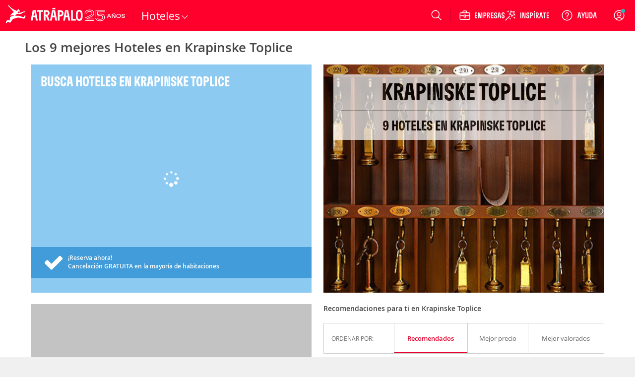

--- FILE ---
content_type: image/svg+xml
request_url: https://cdn.atrapalo.com/assets/images/header/inspirate.svg
body_size: 938
content:
<svg width="58" height="24" viewBox="0 0 58 24" fill="none" xmlns="http://www.w3.org/2000/svg">
<path d="M1.73602 17.7534V6.24658H0V17.7534H1.73602ZM5.51377 17.7534V7.54521H5.82495L5.89046 10.6521L7.56097 17.7534H10.1814V6.24658H8.6255V16.4548H8.33071L8.23244 13.3315L6.57831 6.24658H3.97429V17.7534H5.51377ZM14.8435 18C16.0391 18 16.8907 17.5726 17.3657 16.7178C17.6604 16.1918 17.8406 15.5014 17.8406 14.6959C17.8406 13.8904 17.7096 13.2164 17.3984 12.674C17.1036 12.1644 16.7106 11.7699 16.1046 11.5068L14.9745 10.9808C14.5323 10.7836 14.2539 10.5534 14.0901 10.274C13.9264 9.97808 13.8772 9.61644 13.8772 9.18904C13.8772 8.74521 13.9591 8.4 14.1065 8.15342C14.3031 7.80822 14.6142 7.6274 15.04 7.6274C15.7934 7.6274 16.1537 8.12055 16.1537 9.13973V9.96164H17.9061V9.13973C17.9061 7.05205 16.9398 6 15.04 6C13.8445 6 13.0092 6.4274 12.5343 7.28219C12.2231 7.80822 12.0757 8.49863 12.0757 9.30411C12.0757 10.126 12.1904 10.7836 12.5179 11.3425C12.7799 11.8356 13.1894 12.1808 13.8117 12.4603L14.9254 12.9863C15.384 13.1836 15.646 13.3973 15.8098 13.6932C15.9899 14.0055 16.0227 14.3836 16.0227 14.811C16.0227 15.2548 15.9572 15.6 15.7934 15.8466C15.5969 16.1918 15.2857 16.3726 14.8435 16.3726C14.0574 16.3726 13.6643 15.863 13.6643 14.811V13.989H11.9283V14.811C11.9283 16.9315 12.911 18 14.8435 18ZM21.3891 17.7534V13.1014H22.1588C23.469 13.1014 24.5008 12.5425 25.074 11.589C25.3688 11.063 25.5162 10.4219 25.5162 9.66575C25.5162 8.90959 25.3688 8.26849 25.074 7.74247C24.5008 6.7726 23.469 6.24658 22.1588 6.24658H19.653V17.7534H21.3891ZM22.1424 11.4575H21.3891V7.89041H22.1424C22.7812 7.89041 23.2561 8.16986 23.5182 8.6137C23.6819 8.90959 23.7638 9.25479 23.7638 9.66575C23.7638 10.0767 23.6819 10.4055 23.5182 10.7178C23.2561 11.1616 22.7812 11.4575 22.1424 11.4575ZM28.8026 17.7534V6.24658H27.0666V17.7534H28.8026ZM32.7769 17.7534V12.6575H33.3174L35.1844 17.7534H37.1333L35.2499 12.6904L34.6112 12.5425V12.2959C35.4465 12.1479 36.1179 11.737 36.4946 11.0795C36.7567 10.6356 36.9041 10.0603 36.9041 9.45205C36.9041 8.74521 36.7567 8.10411 36.4782 7.6274C35.9542 6.73973 35.0206 6.24658 33.6941 6.24658H31.0409V17.7534H32.7769ZM33.563 11.2932H32.7769V7.89041H33.563C34.169 7.89041 34.6603 8.15342 34.9224 8.6137C35.0698 8.89315 35.1517 9.22192 35.1517 9.58356C35.1517 9.96164 35.0534 10.2904 34.906 10.5699C34.644 11.0301 34.169 11.2932 33.563 11.2932ZM39.8629 17.7534L40.4525 14.1699H42.7781L43.3677 17.7534H45.2348L43.204 6.24658H40.0267L37.9959 17.7534H39.8629ZM42.4997 12.5096H40.7309L41.4024 8.44932L41.4679 7.36438H41.7791L41.8282 8.44932L42.4997 12.5096ZM49.1763 17.7534V7.89041H51.4855V6.24658H45.131V7.89041H47.4403V17.7534H49.1763ZM57.8182 6.24658V7.89041H54.6246V11.1616H57.6544V12.8219H54.6246V16.1096H57.8182V17.7534H52.8885V6.24658H57.8182ZM30.3342 3L28.8215 4.875H27.122L28.1417 3H30.3342Z" fill="white"/>
</svg>
